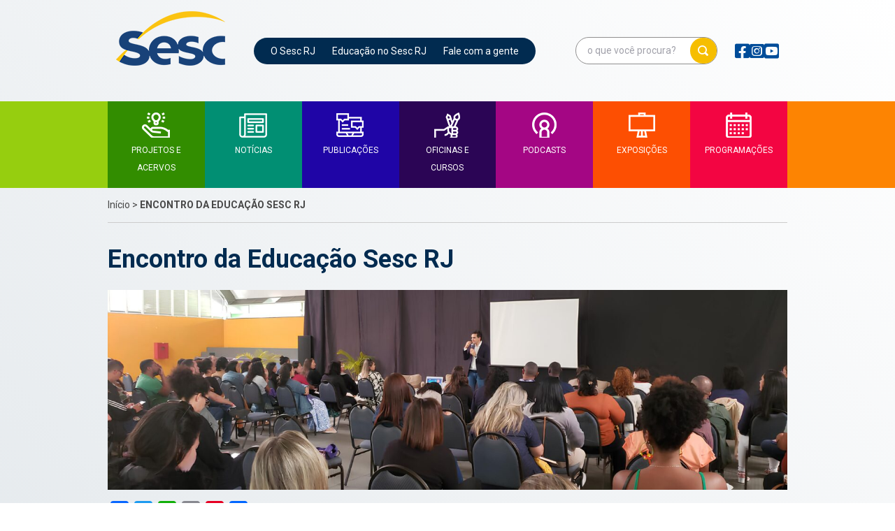

--- FILE ---
content_type: text/html; charset=UTF-8
request_url: https://portaldaeducacao.sescrio.org.br/encontro-da-educacao-sesc-rj/
body_size: 79215
content:
<!doctype html>
<html lang="pt-BR">
<head>
	<meta charset="UTF-8">
	 <meta name="viewport" content="width=device-width, initial-scale=1">
	<link rel="profile" href="https://gmpg.org/xfn/11">

	<meta name='robots' content='index, follow, max-image-preview:large, max-snippet:-1, max-video-preview:-1' />

	<!-- This site is optimized with the Yoast SEO plugin v20.13 - https://yoast.com/wordpress/plugins/seo/ -->
	<title>Encontro da Educação Sesc RJ - Portal da Educação Sesc RJ</title>
	<link rel="canonical" href="https://portaldaeducacao.sescrio.org.br/encontro-da-educacao-sesc-rj/" />
	<meta property="og:locale" content="pt_BR" />
	<meta property="og:type" content="article" />
	<meta property="og:title" content="Encontro da Educação Sesc RJ - Portal da Educação Sesc RJ" />
	<meta property="og:description" content="A unidade Sesc Nogueira sediou um grande encontro de formação com todos que fazem o Programa Educação acontecer. [&hellip;]" />
	<meta property="og:url" content="https://portaldaeducacao.sescrio.org.br/encontro-da-educacao-sesc-rj/" />
	<meta property="og:site_name" content="Portal da Educação Sesc RJ" />
	<meta property="article:published_time" content="2023-08-11T20:32:04+00:00" />
	<meta property="article:modified_time" content="2023-12-15T13:06:12+00:00" />
	<meta property="og:image" content="https://portaldaeducacao.sescrio.org.br/wp-content/uploads/2023/08/encontro-da-educacao-sesc-rj-53-scaled.jpeg" />
	<meta property="og:image:width" content="2560" />
	<meta property="og:image:height" content="1920" />
	<meta property="og:image:type" content="image/jpeg" />
	<meta name="author" content="Roberta Silva" />
	<meta name="twitter:card" content="summary_large_image" />
	<meta name="twitter:label1" content="Escrito por" />
	<meta name="twitter:data1" content="Roberta Silva" />
	<meta name="twitter:label2" content="Est. tempo de leitura" />
	<meta name="twitter:data2" content="1 minuto" />
	<script type="application/ld+json" class="yoast-schema-graph">{"@context":"https://schema.org","@graph":[{"@type":"Article","@id":"https://portaldaeducacao.sescrio.org.br/encontro-da-educacao-sesc-rj/#article","isPartOf":{"@id":"https://portaldaeducacao.sescrio.org.br/encontro-da-educacao-sesc-rj/"},"author":{"name":"Roberta Silva","@id":"https://portaldaeducacao.sescrio.org.br/#/schema/person/0d4273307feeff9471e404ece1ddc462"},"headline":"Encontro da Educação Sesc RJ","datePublished":"2023-08-11T20:32:04+00:00","dateModified":"2023-12-15T13:06:12+00:00","mainEntityOfPage":{"@id":"https://portaldaeducacao.sescrio.org.br/encontro-da-educacao-sesc-rj/"},"wordCount":159,"commentCount":0,"publisher":{"@id":"https://portaldaeducacao.sescrio.org.br/#organization"},"image":{"@id":"https://portaldaeducacao.sescrio.org.br/encontro-da-educacao-sesc-rj/#primaryimage"},"thumbnailUrl":"https://portaldaeducacao.sescrio.org.br/wp-content/uploads/2023/08/encontro-da-educacao-sesc-rj-53-scaled.jpeg","keywords":["Encontro da Educação","Gabriel Chalita","Sesc Nogueira"],"articleSection":["Educação"],"inLanguage":"pt-BR","potentialAction":[{"@type":"CommentAction","name":"Comment","target":["https://portaldaeducacao.sescrio.org.br/encontro-da-educacao-sesc-rj/#respond"]}]},{"@type":"WebPage","@id":"https://portaldaeducacao.sescrio.org.br/encontro-da-educacao-sesc-rj/","url":"https://portaldaeducacao.sescrio.org.br/encontro-da-educacao-sesc-rj/","name":"Encontro da Educação Sesc RJ - Portal da Educação Sesc RJ","isPartOf":{"@id":"https://portaldaeducacao.sescrio.org.br/#website"},"primaryImageOfPage":{"@id":"https://portaldaeducacao.sescrio.org.br/encontro-da-educacao-sesc-rj/#primaryimage"},"image":{"@id":"https://portaldaeducacao.sescrio.org.br/encontro-da-educacao-sesc-rj/#primaryimage"},"thumbnailUrl":"https://portaldaeducacao.sescrio.org.br/wp-content/uploads/2023/08/encontro-da-educacao-sesc-rj-53-scaled.jpeg","datePublished":"2023-08-11T20:32:04+00:00","dateModified":"2023-12-15T13:06:12+00:00","breadcrumb":{"@id":"https://portaldaeducacao.sescrio.org.br/encontro-da-educacao-sesc-rj/#breadcrumb"},"inLanguage":"pt-BR","potentialAction":[{"@type":"ReadAction","target":["https://portaldaeducacao.sescrio.org.br/encontro-da-educacao-sesc-rj/"]}]},{"@type":"ImageObject","inLanguage":"pt-BR","@id":"https://portaldaeducacao.sescrio.org.br/encontro-da-educacao-sesc-rj/#primaryimage","url":"https://portaldaeducacao.sescrio.org.br/wp-content/uploads/2023/08/encontro-da-educacao-sesc-rj-53-scaled.jpeg","contentUrl":"https://portaldaeducacao.sescrio.org.br/wp-content/uploads/2023/08/encontro-da-educacao-sesc-rj-53-scaled.jpeg","width":2560,"height":1920,"caption":"Encontro da Educação Sesc RJ 52"},{"@type":"BreadcrumbList","@id":"https://portaldaeducacao.sescrio.org.br/encontro-da-educacao-sesc-rj/#breadcrumb","itemListElement":[{"@type":"ListItem","position":1,"name":"Início","item":"https://portaldaeducacao.sescrio.org.br/"},{"@type":"ListItem","position":2,"name":"Encontro da Educação Sesc RJ"}]},{"@type":"WebSite","@id":"https://portaldaeducacao.sescrio.org.br/#website","url":"https://portaldaeducacao.sescrio.org.br/","name":"Portal da Educação Sesc RJ","description":"","publisher":{"@id":"https://portaldaeducacao.sescrio.org.br/#organization"},"potentialAction":[{"@type":"SearchAction","target":{"@type":"EntryPoint","urlTemplate":"https://portaldaeducacao.sescrio.org.br/?s={search_term_string}"},"query-input":"required name=search_term_string"}],"inLanguage":"pt-BR"},{"@type":"Organization","@id":"https://portaldaeducacao.sescrio.org.br/#organization","name":"Portal da Educação Sesc RJ","url":"https://portaldaeducacao.sescrio.org.br/","logo":{"@type":"ImageObject","inLanguage":"pt-BR","@id":"https://portaldaeducacao.sescrio.org.br/#/schema/logo/image/","url":"https://portaldaeducacao.sescrio.org.br/wp-content/uploads/2021/06/sesc.png","contentUrl":"https://portaldaeducacao.sescrio.org.br/wp-content/uploads/2021/06/sesc.png","width":156,"height":78,"caption":"Portal da Educação Sesc RJ"},"image":{"@id":"https://portaldaeducacao.sescrio.org.br/#/schema/logo/image/"}},{"@type":"Person","@id":"https://portaldaeducacao.sescrio.org.br/#/schema/person/0d4273307feeff9471e404ece1ddc462","name":"Roberta Silva","image":{"@type":"ImageObject","inLanguage":"pt-BR","@id":"https://portaldaeducacao.sescrio.org.br/#/schema/person/image/","url":"https://secure.gravatar.com/avatar/bdc139ae2d4a624839d115c19e8403aa?s=96&d=mm&r=g","contentUrl":"https://secure.gravatar.com/avatar/bdc139ae2d4a624839d115c19e8403aa?s=96&d=mm&r=g","caption":"Roberta Silva"},"url":"https://portaldaeducacao.sescrio.org.br/author/roberta/"}]}</script>
	<!-- / Yoast SEO plugin. -->


<link rel='dns-prefetch' href='//static.addtoany.com' />
<link rel="alternate" type="application/rss+xml" title="Feed para Portal da Educação Sesc RJ &raquo;" href="https://portaldaeducacao.sescrio.org.br/feed/" />
<link rel="alternate" type="application/rss+xml" title="Feed de comentários para Portal da Educação Sesc RJ &raquo;" href="https://portaldaeducacao.sescrio.org.br/comments/feed/" />
<link rel="alternate" type="application/rss+xml" title="Feed de comentários para Portal da Educação Sesc RJ &raquo; Encontro da Educação Sesc RJ" href="https://portaldaeducacao.sescrio.org.br/encontro-da-educacao-sesc-rj/feed/" />
<script>
window._wpemojiSettings = {"baseUrl":"https:\/\/s.w.org\/images\/core\/emoji\/14.0.0\/72x72\/","ext":".png","svgUrl":"https:\/\/s.w.org\/images\/core\/emoji\/14.0.0\/svg\/","svgExt":".svg","source":{"concatemoji":"https:\/\/portaldaeducacao.sescrio.org.br\/wp-includes\/js\/wp-emoji-release.min.js?ver=6.3"}};
/*! This file is auto-generated */
!function(i,n){var o,s,e;function c(e){try{var t={supportTests:e,timestamp:(new Date).valueOf()};sessionStorage.setItem(o,JSON.stringify(t))}catch(e){}}function p(e,t,n){e.clearRect(0,0,e.canvas.width,e.canvas.height),e.fillText(t,0,0);var t=new Uint32Array(e.getImageData(0,0,e.canvas.width,e.canvas.height).data),r=(e.clearRect(0,0,e.canvas.width,e.canvas.height),e.fillText(n,0,0),new Uint32Array(e.getImageData(0,0,e.canvas.width,e.canvas.height).data));return t.every(function(e,t){return e===r[t]})}function u(e,t,n){switch(t){case"flag":return n(e,"\ud83c\udff3\ufe0f\u200d\u26a7\ufe0f","\ud83c\udff3\ufe0f\u200b\u26a7\ufe0f")?!1:!n(e,"\ud83c\uddfa\ud83c\uddf3","\ud83c\uddfa\u200b\ud83c\uddf3")&&!n(e,"\ud83c\udff4\udb40\udc67\udb40\udc62\udb40\udc65\udb40\udc6e\udb40\udc67\udb40\udc7f","\ud83c\udff4\u200b\udb40\udc67\u200b\udb40\udc62\u200b\udb40\udc65\u200b\udb40\udc6e\u200b\udb40\udc67\u200b\udb40\udc7f");case"emoji":return!n(e,"\ud83e\udef1\ud83c\udffb\u200d\ud83e\udef2\ud83c\udfff","\ud83e\udef1\ud83c\udffb\u200b\ud83e\udef2\ud83c\udfff")}return!1}function f(e,t,n){var r="undefined"!=typeof WorkerGlobalScope&&self instanceof WorkerGlobalScope?new OffscreenCanvas(300,150):i.createElement("canvas"),a=r.getContext("2d",{willReadFrequently:!0}),o=(a.textBaseline="top",a.font="600 32px Arial",{});return e.forEach(function(e){o[e]=t(a,e,n)}),o}function t(e){var t=i.createElement("script");t.src=e,t.defer=!0,i.head.appendChild(t)}"undefined"!=typeof Promise&&(o="wpEmojiSettingsSupports",s=["flag","emoji"],n.supports={everything:!0,everythingExceptFlag:!0},e=new Promise(function(e){i.addEventListener("DOMContentLoaded",e,{once:!0})}),new Promise(function(t){var n=function(){try{var e=JSON.parse(sessionStorage.getItem(o));if("object"==typeof e&&"number"==typeof e.timestamp&&(new Date).valueOf()<e.timestamp+604800&&"object"==typeof e.supportTests)return e.supportTests}catch(e){}return null}();if(!n){if("undefined"!=typeof Worker&&"undefined"!=typeof OffscreenCanvas&&"undefined"!=typeof URL&&URL.createObjectURL&&"undefined"!=typeof Blob)try{var e="postMessage("+f.toString()+"("+[JSON.stringify(s),u.toString(),p.toString()].join(",")+"));",r=new Blob([e],{type:"text/javascript"}),a=new Worker(URL.createObjectURL(r),{name:"wpTestEmojiSupports"});return void(a.onmessage=function(e){c(n=e.data),a.terminate(),t(n)})}catch(e){}c(n=f(s,u,p))}t(n)}).then(function(e){for(var t in e)n.supports[t]=e[t],n.supports.everything=n.supports.everything&&n.supports[t],"flag"!==t&&(n.supports.everythingExceptFlag=n.supports.everythingExceptFlag&&n.supports[t]);n.supports.everythingExceptFlag=n.supports.everythingExceptFlag&&!n.supports.flag,n.DOMReady=!1,n.readyCallback=function(){n.DOMReady=!0}}).then(function(){return e}).then(function(){var e;n.supports.everything||(n.readyCallback(),(e=n.source||{}).concatemoji?t(e.concatemoji):e.wpemoji&&e.twemoji&&(t(e.twemoji),t(e.wpemoji)))}))}((window,document),window._wpemojiSettings);
</script>
<style>
img.wp-smiley,
img.emoji {
	display: inline !important;
	border: none !important;
	box-shadow: none !important;
	height: 1em !important;
	width: 1em !important;
	margin: 0 0.07em !important;
	vertical-align: -0.1em !important;
	background: none !important;
	padding: 0 !important;
}
</style>
	<link rel='stylesheet' id='wp-block-library-css' href='https://portaldaeducacao.sescrio.org.br/wp-includes/css/dist/block-library/style.min.css?ver=6.3' media='all' />
<style id='classic-theme-styles-inline-css'>
/*! This file is auto-generated */
.wp-block-button__link{color:#fff;background-color:#32373c;border-radius:9999px;box-shadow:none;text-decoration:none;padding:calc(.667em + 2px) calc(1.333em + 2px);font-size:1.125em}.wp-block-file__button{background:#32373c;color:#fff;text-decoration:none}
</style>
<style id='global-styles-inline-css'>
body{--wp--preset--color--black: #000000;--wp--preset--color--cyan-bluish-gray: #abb8c3;--wp--preset--color--white: #ffffff;--wp--preset--color--pale-pink: #f78da7;--wp--preset--color--vivid-red: #cf2e2e;--wp--preset--color--luminous-vivid-orange: #ff6900;--wp--preset--color--luminous-vivid-amber: #fcb900;--wp--preset--color--light-green-cyan: #7bdcb5;--wp--preset--color--vivid-green-cyan: #00d084;--wp--preset--color--pale-cyan-blue: #8ed1fc;--wp--preset--color--vivid-cyan-blue: #0693e3;--wp--preset--color--vivid-purple: #9b51e0;--wp--preset--gradient--vivid-cyan-blue-to-vivid-purple: linear-gradient(135deg,rgba(6,147,227,1) 0%,rgb(155,81,224) 100%);--wp--preset--gradient--light-green-cyan-to-vivid-green-cyan: linear-gradient(135deg,rgb(122,220,180) 0%,rgb(0,208,130) 100%);--wp--preset--gradient--luminous-vivid-amber-to-luminous-vivid-orange: linear-gradient(135deg,rgba(252,185,0,1) 0%,rgba(255,105,0,1) 100%);--wp--preset--gradient--luminous-vivid-orange-to-vivid-red: linear-gradient(135deg,rgba(255,105,0,1) 0%,rgb(207,46,46) 100%);--wp--preset--gradient--very-light-gray-to-cyan-bluish-gray: linear-gradient(135deg,rgb(238,238,238) 0%,rgb(169,184,195) 100%);--wp--preset--gradient--cool-to-warm-spectrum: linear-gradient(135deg,rgb(74,234,220) 0%,rgb(151,120,209) 20%,rgb(207,42,186) 40%,rgb(238,44,130) 60%,rgb(251,105,98) 80%,rgb(254,248,76) 100%);--wp--preset--gradient--blush-light-purple: linear-gradient(135deg,rgb(255,206,236) 0%,rgb(152,150,240) 100%);--wp--preset--gradient--blush-bordeaux: linear-gradient(135deg,rgb(254,205,165) 0%,rgb(254,45,45) 50%,rgb(107,0,62) 100%);--wp--preset--gradient--luminous-dusk: linear-gradient(135deg,rgb(255,203,112) 0%,rgb(199,81,192) 50%,rgb(65,88,208) 100%);--wp--preset--gradient--pale-ocean: linear-gradient(135deg,rgb(255,245,203) 0%,rgb(182,227,212) 50%,rgb(51,167,181) 100%);--wp--preset--gradient--electric-grass: linear-gradient(135deg,rgb(202,248,128) 0%,rgb(113,206,126) 100%);--wp--preset--gradient--midnight: linear-gradient(135deg,rgb(2,3,129) 0%,rgb(40,116,252) 100%);--wp--preset--font-size--small: 13px;--wp--preset--font-size--medium: 20px;--wp--preset--font-size--large: 36px;--wp--preset--font-size--x-large: 42px;--wp--preset--spacing--20: 0.44rem;--wp--preset--spacing--30: 0.67rem;--wp--preset--spacing--40: 1rem;--wp--preset--spacing--50: 1.5rem;--wp--preset--spacing--60: 2.25rem;--wp--preset--spacing--70: 3.38rem;--wp--preset--spacing--80: 5.06rem;--wp--preset--shadow--natural: 6px 6px 9px rgba(0, 0, 0, 0.2);--wp--preset--shadow--deep: 12px 12px 50px rgba(0, 0, 0, 0.4);--wp--preset--shadow--sharp: 6px 6px 0px rgba(0, 0, 0, 0.2);--wp--preset--shadow--outlined: 6px 6px 0px -3px rgba(255, 255, 255, 1), 6px 6px rgba(0, 0, 0, 1);--wp--preset--shadow--crisp: 6px 6px 0px rgba(0, 0, 0, 1);}:where(.is-layout-flex){gap: 0.5em;}:where(.is-layout-grid){gap: 0.5em;}body .is-layout-flow > .alignleft{float: left;margin-inline-start: 0;margin-inline-end: 2em;}body .is-layout-flow > .alignright{float: right;margin-inline-start: 2em;margin-inline-end: 0;}body .is-layout-flow > .aligncenter{margin-left: auto !important;margin-right: auto !important;}body .is-layout-constrained > .alignleft{float: left;margin-inline-start: 0;margin-inline-end: 2em;}body .is-layout-constrained > .alignright{float: right;margin-inline-start: 2em;margin-inline-end: 0;}body .is-layout-constrained > .aligncenter{margin-left: auto !important;margin-right: auto !important;}body .is-layout-constrained > :where(:not(.alignleft):not(.alignright):not(.alignfull)){max-width: var(--wp--style--global--content-size);margin-left: auto !important;margin-right: auto !important;}body .is-layout-constrained > .alignwide{max-width: var(--wp--style--global--wide-size);}body .is-layout-flex{display: flex;}body .is-layout-flex{flex-wrap: wrap;align-items: center;}body .is-layout-flex > *{margin: 0;}body .is-layout-grid{display: grid;}body .is-layout-grid > *{margin: 0;}:where(.wp-block-columns.is-layout-flex){gap: 2em;}:where(.wp-block-columns.is-layout-grid){gap: 2em;}:where(.wp-block-post-template.is-layout-flex){gap: 1.25em;}:where(.wp-block-post-template.is-layout-grid){gap: 1.25em;}.has-black-color{color: var(--wp--preset--color--black) !important;}.has-cyan-bluish-gray-color{color: var(--wp--preset--color--cyan-bluish-gray) !important;}.has-white-color{color: var(--wp--preset--color--white) !important;}.has-pale-pink-color{color: var(--wp--preset--color--pale-pink) !important;}.has-vivid-red-color{color: var(--wp--preset--color--vivid-red) !important;}.has-luminous-vivid-orange-color{color: var(--wp--preset--color--luminous-vivid-orange) !important;}.has-luminous-vivid-amber-color{color: var(--wp--preset--color--luminous-vivid-amber) !important;}.has-light-green-cyan-color{color: var(--wp--preset--color--light-green-cyan) !important;}.has-vivid-green-cyan-color{color: var(--wp--preset--color--vivid-green-cyan) !important;}.has-pale-cyan-blue-color{color: var(--wp--preset--color--pale-cyan-blue) !important;}.has-vivid-cyan-blue-color{color: var(--wp--preset--color--vivid-cyan-blue) !important;}.has-vivid-purple-color{color: var(--wp--preset--color--vivid-purple) !important;}.has-black-background-color{background-color: var(--wp--preset--color--black) !important;}.has-cyan-bluish-gray-background-color{background-color: var(--wp--preset--color--cyan-bluish-gray) !important;}.has-white-background-color{background-color: var(--wp--preset--color--white) !important;}.has-pale-pink-background-color{background-color: var(--wp--preset--color--pale-pink) !important;}.has-vivid-red-background-color{background-color: var(--wp--preset--color--vivid-red) !important;}.has-luminous-vivid-orange-background-color{background-color: var(--wp--preset--color--luminous-vivid-orange) !important;}.has-luminous-vivid-amber-background-color{background-color: var(--wp--preset--color--luminous-vivid-amber) !important;}.has-light-green-cyan-background-color{background-color: var(--wp--preset--color--light-green-cyan) !important;}.has-vivid-green-cyan-background-color{background-color: var(--wp--preset--color--vivid-green-cyan) !important;}.has-pale-cyan-blue-background-color{background-color: var(--wp--preset--color--pale-cyan-blue) !important;}.has-vivid-cyan-blue-background-color{background-color: var(--wp--preset--color--vivid-cyan-blue) !important;}.has-vivid-purple-background-color{background-color: var(--wp--preset--color--vivid-purple) !important;}.has-black-border-color{border-color: var(--wp--preset--color--black) !important;}.has-cyan-bluish-gray-border-color{border-color: var(--wp--preset--color--cyan-bluish-gray) !important;}.has-white-border-color{border-color: var(--wp--preset--color--white) !important;}.has-pale-pink-border-color{border-color: var(--wp--preset--color--pale-pink) !important;}.has-vivid-red-border-color{border-color: var(--wp--preset--color--vivid-red) !important;}.has-luminous-vivid-orange-border-color{border-color: var(--wp--preset--color--luminous-vivid-orange) !important;}.has-luminous-vivid-amber-border-color{border-color: var(--wp--preset--color--luminous-vivid-amber) !important;}.has-light-green-cyan-border-color{border-color: var(--wp--preset--color--light-green-cyan) !important;}.has-vivid-green-cyan-border-color{border-color: var(--wp--preset--color--vivid-green-cyan) !important;}.has-pale-cyan-blue-border-color{border-color: var(--wp--preset--color--pale-cyan-blue) !important;}.has-vivid-cyan-blue-border-color{border-color: var(--wp--preset--color--vivid-cyan-blue) !important;}.has-vivid-purple-border-color{border-color: var(--wp--preset--color--vivid-purple) !important;}.has-vivid-cyan-blue-to-vivid-purple-gradient-background{background: var(--wp--preset--gradient--vivid-cyan-blue-to-vivid-purple) !important;}.has-light-green-cyan-to-vivid-green-cyan-gradient-background{background: var(--wp--preset--gradient--light-green-cyan-to-vivid-green-cyan) !important;}.has-luminous-vivid-amber-to-luminous-vivid-orange-gradient-background{background: var(--wp--preset--gradient--luminous-vivid-amber-to-luminous-vivid-orange) !important;}.has-luminous-vivid-orange-to-vivid-red-gradient-background{background: var(--wp--preset--gradient--luminous-vivid-orange-to-vivid-red) !important;}.has-very-light-gray-to-cyan-bluish-gray-gradient-background{background: var(--wp--preset--gradient--very-light-gray-to-cyan-bluish-gray) !important;}.has-cool-to-warm-spectrum-gradient-background{background: var(--wp--preset--gradient--cool-to-warm-spectrum) !important;}.has-blush-light-purple-gradient-background{background: var(--wp--preset--gradient--blush-light-purple) !important;}.has-blush-bordeaux-gradient-background{background: var(--wp--preset--gradient--blush-bordeaux) !important;}.has-luminous-dusk-gradient-background{background: var(--wp--preset--gradient--luminous-dusk) !important;}.has-pale-ocean-gradient-background{background: var(--wp--preset--gradient--pale-ocean) !important;}.has-electric-grass-gradient-background{background: var(--wp--preset--gradient--electric-grass) !important;}.has-midnight-gradient-background{background: var(--wp--preset--gradient--midnight) !important;}.has-small-font-size{font-size: var(--wp--preset--font-size--small) !important;}.has-medium-font-size{font-size: var(--wp--preset--font-size--medium) !important;}.has-large-font-size{font-size: var(--wp--preset--font-size--large) !important;}.has-x-large-font-size{font-size: var(--wp--preset--font-size--x-large) !important;}
.wp-block-navigation a:where(:not(.wp-element-button)){color: inherit;}
:where(.wp-block-post-template.is-layout-flex){gap: 1.25em;}:where(.wp-block-post-template.is-layout-grid){gap: 1.25em;}
:where(.wp-block-columns.is-layout-flex){gap: 2em;}:where(.wp-block-columns.is-layout-grid){gap: 2em;}
.wp-block-pullquote{font-size: 1.5em;line-height: 1.6;}
</style>
<link rel='stylesheet' id='contact-form-7-css' href='https://portaldaeducacao.sescrio.org.br/wp-content/plugins/contact-form-7/includes/css/styles.css?ver=5.5.6' media='all' />
<link rel='stylesheet' id='addtoany-css' href='https://portaldaeducacao.sescrio.org.br/wp-content/plugins/add-to-any/addtoany.min.css?ver=1.16' media='all' />
<script id="addtoany-core-js-before">
window.a2a_config=window.a2a_config||{};a2a_config.callbacks=[];a2a_config.overlays=[];a2a_config.templates={};a2a_localize = {
	Share: "Compartilhar",
	Save: "Salvar",
	Subscribe: "Inscrever",
	Email: "Email",
	Bookmark: "Favoritos",
	ShowAll: "Mostrar tudo",
	ShowLess: "Mostrar menos",
	FindServices: "Procurar serviço(s)",
	FindAnyServiceToAddTo: "Encontrar rapidamente qualquer serviço para",
	PoweredBy: "Serviço fornecido por",
	ShareViaEmail: "Share via email",
	SubscribeViaEmail: "Subscribe via email",
	BookmarkInYourBrowser: "Adicionar aos favoritos",
	BookmarkInstructions: "Press Ctrl+D or \u2318+D to bookmark this page",
	AddToYourFavorites: "Adicionar a favoritos",
	SendFromWebOrProgram: "Send from any email address or email program",
	EmailProgram: "Email program",
	More: "More&#8230;",
	ThanksForSharing: "Thanks for sharing!",
	ThanksForFollowing: "Thanks for following!"
};
</script>
<script async src='https://static.addtoany.com/menu/page.js' id='addtoany-core-js'></script>
<script src='https://portaldaeducacao.sescrio.org.br/wp-includes/js/jquery/jquery.min.js?ver=3.7.0' id='jquery-core-js'></script>
<script src='https://portaldaeducacao.sescrio.org.br/wp-includes/js/jquery/jquery-migrate.min.js?ver=3.4.1' id='jquery-migrate-js'></script>
<script async src='https://portaldaeducacao.sescrio.org.br/wp-content/plugins/add-to-any/addtoany.min.js?ver=1.1' id='addtoany-jquery-js'></script>
<link rel="https://api.w.org/" href="https://portaldaeducacao.sescrio.org.br/wp-json/" /><link rel="alternate" type="application/json" href="https://portaldaeducacao.sescrio.org.br/wp-json/wp/v2/posts/9339" /><link rel="EditURI" type="application/rsd+xml" title="RSD" href="https://portaldaeducacao.sescrio.org.br/xmlrpc.php?rsd" />
<meta name="generator" content="WordPress 6.3" />
<link rel='shortlink' href='https://portaldaeducacao.sescrio.org.br/?p=9339' />
<link rel="alternate" type="application/json+oembed" href="https://portaldaeducacao.sescrio.org.br/wp-json/oembed/1.0/embed?url=https%3A%2F%2Fportaldaeducacao.sescrio.org.br%2Fencontro-da-educacao-sesc-rj%2F" />
<link rel="alternate" type="text/xml+oembed" href="https://portaldaeducacao.sescrio.org.br/wp-json/oembed/1.0/embed?url=https%3A%2F%2Fportaldaeducacao.sescrio.org.br%2Fencontro-da-educacao-sesc-rj%2F&#038;format=xml" />
<link rel="pingback" href="https://portaldaeducacao.sescrio.org.br/xmlrpc.php"><style>.recentcomments a{display:inline !important;padding:0 !important;margin:0 !important;}</style><link rel="icon" href="https://portaldaeducacao.sescrio.org.br/wp-content/uploads/2022/05/favicon-32x32-1.png" sizes="32x32" />
<link rel="icon" href="https://portaldaeducacao.sescrio.org.br/wp-content/uploads/2022/05/favicon-32x32-1.png" sizes="192x192" />
<link rel="apple-touch-icon" href="https://portaldaeducacao.sescrio.org.br/wp-content/uploads/2022/05/favicon-32x32-1.png" />
<meta name="msapplication-TileImage" content="https://portaldaeducacao.sescrio.org.br/wp-content/uploads/2022/05/favicon-32x32-1.png" />
	<link rel="preconnect" href="https://fonts.googleapis.com">
	<link rel="preconnect" href="https://fonts.gstatic.com" crossorigin>
	<link rel="preconnect" href="https://fonts.googleapis.com">
	<link rel="preconnect" href="https://fonts.gstatic.com" crossorigin>
	<link href="https://fonts.googleapis.com/css2?family=Roboto:ital,wght@0,400;0,700;1,400;1,900&display=swap" rel="stylesheet">
	<link rel="stylesheet" href="https://portaldaeducacao.sescrio.org.br/wp-content/themes/sesctheme/assets/css/magnific-popup.min.css">
	<link rel="stylesheet" href="https://portaldaeducacao.sescrio.org.br/wp-content/themes/sesctheme/dist/app.css?v=863571973">
	<link rel="stylesheet" href="https://cdnjs.cloudflare.com/ajax/libs/tiny-slider/2.9.3/tiny-slider.css">
	<link rel="stylesheet" href="https://unpkg.com/swiper/swiper-bundle.min.css" />
	<link rel="stylesheet" href="https://portaldaeducacao.sescrio.org.br/wp-content/themes/sesctheme/dist/app-ie.css">
	<link rel="stylesheet" href="https://cdnjs.cloudflare.com/ajax/libs/font-awesome/6.4.0/css/all.min.css">
	<!-- Global site tag (gtag.js) - Google Analytics -->
	<script async src="https://www.googletagmanager.com/gtag/js?id=G-GN1RMRHN0V"></script>
	<script>
	  window.dataLayer = window.dataLayer || [];
	  function gtag(){dataLayer.push(arguments);}
	  gtag('js', new Date());
	  gtag('config', 'G-GN1RMRHN0V');
	</script>
</head>

<body class="post-template-default single single-post postid-9339 single-format-standard wp-custom-logo">
<div id="page" class="site font-sans">

		<header class="header header-page">
		<div class="container-min">
  <nav class="main-navigation main-navigation-mobile bg-primary md:hidden">
    <div class="menu-topo-container"><ul id="menu-topo" class="menu flex text-center"><li id="menu-item-574" class="menu-item menu-item-type-custom menu-item-object-custom menu-item-574"><a href="https://www.sescrio.org.br/">O Sesc RJ</a></li>
<li id="menu-item-573" class="menu-item menu-item-type-post_type menu-item-object-page menu-item-573"><a href="https://portaldaeducacao.sescrio.org.br/educacao-no-sesc-rj/">Educação no Sesc RJ</a></li>
<li id="menu-item-575" class="menu-item menu-item-type-custom menu-item-object-custom menu-item-575"><a href="https://www.sescrio.org.br/fale-com-a-gente/">Fale com a gente</a></li>
</ul></div>  </nav><!-- #site-navigation -->
</div>
		<div class="container-min flex justify-between items-center">
			<a href="https://portaldaeducacao.sescrio.org.br/" class="custom-logo-link" rel="home"><img width="156" height="78" src="https://portaldaeducacao.sescrio.org.br/wp-content/uploads/2021/06/sesc.png" class="custom-logo" alt="Portal da Educação Sesc RJ" decoding="async" /></a>
			<nav id="site-navigation" class="main-navigation bg-primary hidden lg:block">
				<div class="menu-topo-container"><ul id="menu-topo-1" class="menu flex"><li class="menu-item menu-item-type-custom menu-item-object-custom menu-item-574"><a href="https://www.sescrio.org.br/">O Sesc RJ</a></li>
<li class="menu-item menu-item-type-post_type menu-item-object-page menu-item-573"><a href="https://portaldaeducacao.sescrio.org.br/educacao-no-sesc-rj/">Educação no Sesc RJ</a></li>
<li class="menu-item menu-item-type-custom menu-item-object-custom menu-item-575"><a href="https://www.sescrio.org.br/fale-com-a-gente/">Fale com a gente</a></li>
</ul></div>			</nav><!-- #site-navigation -->

			<form class="relative" id="searchform" method="get" action="https://portaldaeducacao.sescrio.org.br/">
    <input type="text" class="search-field" name="s" placeholder="o que você procura?" value="" required>
    <input class="search-icon" type="submit" value="">
</form>
			<!-- 			<div class="header-social hidden md:flex">
								<a href="http://www.facebook.com/pages/Sesc-Rio/175881962421988" class="header-social--items facebook" target="_blank"></a>
								<a href="http://instagram.com/sescrio" class="header-social--items instagram" target="_blank"></a>
								<a href="http://www.youtube.com/portalsescrio" class="header-social--items youtube" target="_blank"></a>
							</div>
			 -->

							<div class="header-social hidden md:flex">
										<a href="http://www.facebook.com/pages/Sesc-Rio/175881962421988" class="header-social-item" target="_blank" rel="noopener noreferrer">
						<i class="fa-brands fa-square-facebook"></i>
					</a>
										<a href="http://instagram.com/sescrio" class="header-social-item" target="_blank" rel="noopener noreferrer">
						<i class="fa-brands fa-square-instagram"></i>
					</a>
										<a href="http://www.youtube.com/portalsescrio" class="header-social-item" target="_blank" rel="noopener noreferrer">
						<i class="fa-brands fa-square-youtube"></i>
					</a>
									</div>
			
			<div class="lg:hidden">
				<button class="btn-nav-toogle text-primary" data-nav="#nav-top">
					<i class="fas fa-bars"></i>
				</button>
			</div>

		</div><!-- .site-branding -->
	</header><!-- #masthead -->

    <div class="header-bg is-nav-dropdown hidden lg:block" id="nav-top">
		<div class="container-min">
			<div class="hero-nav">
				<ul class="grid lg:grid-cols-4 xl:grid-cols-7"><li class="hero-nav__item hero-nav__projects"><a href="https://portaldaeducacao.sescrio.org.br/projetos/" ><div class="thumbs"></div><span>Projetos e Acervos</span></a></li><li class="hero-nav__item hero-nav__blog"><a href="https://portaldaeducacao.sescrio.org.br/noticias/" ><div class="thumbs"></div><span>Notícias</span></a></li><li class="hero-nav__item hero-nav__publications"><a href="https://portaldaeducacao.sescrio.org.br/publicacoes/" ><div class="thumbs"></div><span>Publicações</span></a></li><li class="hero-nav__item hero-nav__tutorials"><a href="https://portaldaeducacao.sescrio.org.br/oficinas/" ><div class="thumbs"></div><span>Oficinas e Cursos</span></a></li><li class="hero-nav__item hero-nav__podcast"><a href="https://portaldaeducacao.sescrio.org.br/podcasts/" ><div class="thumbs"></div><span>Podcasts</span></a></li><li class="hero-nav__item hero-nav__expositions"><a href="https://portaldaeducacao.sescrio.org.br/exposicoes/" ><div class="thumbs"></div><span>Exposições</span></a></li><li class="hero-nav__item hero-nav__exhibitions"><a href="http://portaldaeducacao.sescrio.org.br/agenda/" target="_blank"><div class="thumbs"></div><span>Programações</span></a></li></ul>			</div>
		</div>
	</div>

	<main id="primary" class="site-main">
		<div class="container-min text-grey">
			<p id="breadcrumbs"><span><span><a href="https://portaldaeducacao.sescrio.org.br/">Início</a></span> &gt; <span class="breadcrumb_last" aria-current="page">Encontro da Educação Sesc RJ</span></span></p>		</div>
		<div class="container-min section text-grey">
			
<article id="post-9339" class="post-9339 post type-post status-publish format-standard has-post-thumbnail hentry category-educacao tag-encontro-da-educacao tag-gabriel-chalita tag-sesc-nogueira tipo_de_midia-imagens o_que-congressos-seminarios-e-encontros para_quem-todos-os-publicos">
	<header class="entry-header">
		<h1 class="entry-title text-4xl font-bold text-primary">Encontro da Educação Sesc RJ</h1>
		<div class="mb-4">
		<img width="1446" height="425" src="https://portaldaeducacao.sescrio.org.br/wp-content/uploads/2023/08/encontro-da-educacao-sesc-rj-53-1446x425.jpeg" class="attachment-horizontal-full-wide size-horizontal-full-wide wp-post-image" alt="Encontro da Educação Sesc RJ 52" decoding="async" fetchpriority="high" srcset="https://portaldaeducacao.sescrio.org.br/wp-content/uploads/2023/08/encontro-da-educacao-sesc-rj-53-1446x425.jpeg 1446w, https://portaldaeducacao.sescrio.org.br/wp-content/uploads/2023/08/encontro-da-educacao-sesc-rj-53-1000x294.jpeg 1000w" sizes="(max-width: 1446px) 100vw, 1446px" />		</div>

		<div id="share-content">
	<div class="addtoany_shortcode"><div class="a2a_kit a2a_kit_size_26 addtoany_list" data-a2a-url="https://portaldaeducacao.sescrio.org.br/encontro-da-educacao-sesc-rj/" data-a2a-title="Encontro da Educação Sesc RJ"><a class="a2a_button_facebook" href="https://www.addtoany.com/add_to/facebook?linkurl=https%3A%2F%2Fportaldaeducacao.sescrio.org.br%2Fencontro-da-educacao-sesc-rj%2F&amp;linkname=Encontro%20da%20Educa%C3%A7%C3%A3o%20Sesc%20RJ" title="Facebook" rel="nofollow noopener" target="_blank"></a><a class="a2a_button_twitter" href="https://www.addtoany.com/add_to/twitter?linkurl=https%3A%2F%2Fportaldaeducacao.sescrio.org.br%2Fencontro-da-educacao-sesc-rj%2F&amp;linkname=Encontro%20da%20Educa%C3%A7%C3%A3o%20Sesc%20RJ" title="Twitter" rel="nofollow noopener" target="_blank"></a><a class="a2a_button_whatsapp" href="https://www.addtoany.com/add_to/whatsapp?linkurl=https%3A%2F%2Fportaldaeducacao.sescrio.org.br%2Fencontro-da-educacao-sesc-rj%2F&amp;linkname=Encontro%20da%20Educa%C3%A7%C3%A3o%20Sesc%20RJ" title="WhatsApp" rel="nofollow noopener" target="_blank"></a><a class="a2a_button_email" href="https://www.addtoany.com/add_to/email?linkurl=https%3A%2F%2Fportaldaeducacao.sescrio.org.br%2Fencontro-da-educacao-sesc-rj%2F&amp;linkname=Encontro%20da%20Educa%C3%A7%C3%A3o%20Sesc%20RJ" title="Email" rel="nofollow noopener" target="_blank"></a><a class="a2a_button_pinterest" href="https://www.addtoany.com/add_to/pinterest?linkurl=https%3A%2F%2Fportaldaeducacao.sescrio.org.br%2Fencontro-da-educacao-sesc-rj%2F&amp;linkname=Encontro%20da%20Educa%C3%A7%C3%A3o%20Sesc%20RJ" title="Pinterest" rel="nofollow noopener" target="_blank"></a><a class="a2a_dd addtoany_share_save addtoany_share" href="https://www.addtoany.com/share"></a></div></div>	<!-- <div class="share-bt fb-like" data-send="false" data-layout="button_count" data-width="100" data-show-faces="false" data-font="segoe ui"></div>
	<div class="share-bt g-plus" data-action="share" ></div>
	<a href="https://twitter.com/share" class="share-bt twitter-share-button" data-via="">Tweet</a> -->
</div>

					<div class="entry-meta">
				<span class="posted-on">Posted on <a href="https://portaldaeducacao.sescrio.org.br/encontro-da-educacao-sesc-rj/" rel="bookmark"><time class="entry-date published" datetime="2023-08-11T17:32:04-03:00">11 de agosto de 2023</time><time class="updated" datetime="2023-12-15T10:06:12-03:00">15 de dezembro de 2023</time></a></span><span class="byline"> by <span class="author vcard"><a class="url fn n" href="https://portaldaeducacao.sescrio.org.br/author/roberta/">Roberta Silva</a></span></span>			</div><!-- .entry-meta -->
			</header><!-- .entry-header -->

	
	<div class="entry-content">
		<h3></h3>
<p class="xmsonormal">A unidade Sesc Nogueira sediou um grande encontro de formação com todos que fazem o Programa Educação acontecer. Ao longo de três dias, palestras, oficinas de autocuidado, bem-estar, desenvolvimento pessoal e momentos de integração marcaram os diálogos que fomentam olhares e entendimentos para o Plano de Trabalho 2024. As palestras abordaram temas atuais, pautados nas premissas de atuação da gerência, tais como: Educação Humanista e Transformadora com o professor José Morán, Os Desafios da Educação na Era da Inteligência Artificial Obirin Odara e os integrantes do  Stúdio Krya, Educação que Inspira com o professor e assessor de Educação do Sesc RJ Profº Gabriel Chalita e Caminhos Possíveis para uma Educação Anticapacitista com a professora Priscila Pires. Reunimos cerca de 100 participantes, em um evento que gerou muito aprendizado, inspirações, encontros e integração.</p>
<p>&nbsp;</p>
<div id='gallery-1' class='gallery galleryid-9339 gallery-columns-3 gallery-size-medium'><figure class='gallery-item'>
			<div class='gallery-icon landscape'>
				<a href='https://portaldaeducacao.sescrio.org.br/encontro-da-educacao-sesc-rj/encontro-da-educacao-sesc-rj-5/'><img width="300" height="243" src="https://portaldaeducacao.sescrio.org.br/wp-content/uploads/2023/08/encontro-da-educacao-sesc-rj-5-300x243.jpg" class="attachment-medium size-medium" alt="Encontro da Educação Sesc RJ 4" decoding="async" srcset="https://portaldaeducacao.sescrio.org.br/wp-content/uploads/2023/08/encontro-da-educacao-sesc-rj-5-300x243.jpg 300w, https://portaldaeducacao.sescrio.org.br/wp-content/uploads/2023/08/encontro-da-educacao-sesc-rj-5-1024x830.jpg 1024w, https://portaldaeducacao.sescrio.org.br/wp-content/uploads/2023/08/encontro-da-educacao-sesc-rj-5-768x623.jpg 768w, https://portaldaeducacao.sescrio.org.br/wp-content/uploads/2023/08/encontro-da-educacao-sesc-rj-5.jpg 1480w" sizes="(max-width: 300px) 100vw, 300px" /></a>
			</div></figure><figure class='gallery-item'>
			<div class='gallery-icon landscape'>
				<a href='https://portaldaeducacao.sescrio.org.br/encontro-da-educacao-sesc-rj/encontro-da-educacao-sesc-rj-6/'><img width="300" height="243" src="https://portaldaeducacao.sescrio.org.br/wp-content/uploads/2023/08/encontro-da-educacao-sesc-rj-6-300x243.jpg" class="attachment-medium size-medium" alt="Encontro da Educação Sesc RJ 5" decoding="async" srcset="https://portaldaeducacao.sescrio.org.br/wp-content/uploads/2023/08/encontro-da-educacao-sesc-rj-6-300x243.jpg 300w, https://portaldaeducacao.sescrio.org.br/wp-content/uploads/2023/08/encontro-da-educacao-sesc-rj-6-1024x830.jpg 1024w, https://portaldaeducacao.sescrio.org.br/wp-content/uploads/2023/08/encontro-da-educacao-sesc-rj-6-768x623.jpg 768w, https://portaldaeducacao.sescrio.org.br/wp-content/uploads/2023/08/encontro-da-educacao-sesc-rj-6.jpg 1480w" sizes="(max-width: 300px) 100vw, 300px" /></a>
			</div></figure><figure class='gallery-item'>
			<div class='gallery-icon landscape'>
				<a href='https://portaldaeducacao.sescrio.org.br/encontro-da-educacao-sesc-rj/encontro-da-educacao-sesc-rj-8/'><img width="300" height="243" src="https://portaldaeducacao.sescrio.org.br/wp-content/uploads/2023/08/encontro-da-educacao-sesc-rj-8-300x243.jpg" class="attachment-medium size-medium" alt="Encontro da Educação Sesc RJ 7" decoding="async" loading="lazy" srcset="https://portaldaeducacao.sescrio.org.br/wp-content/uploads/2023/08/encontro-da-educacao-sesc-rj-8-300x243.jpg 300w, https://portaldaeducacao.sescrio.org.br/wp-content/uploads/2023/08/encontro-da-educacao-sesc-rj-8-1024x830.jpg 1024w, https://portaldaeducacao.sescrio.org.br/wp-content/uploads/2023/08/encontro-da-educacao-sesc-rj-8-768x623.jpg 768w, https://portaldaeducacao.sescrio.org.br/wp-content/uploads/2023/08/encontro-da-educacao-sesc-rj-8.jpg 1480w" sizes="(max-width: 300px) 100vw, 300px" /></a>
			</div></figure><figure class='gallery-item'>
			<div class='gallery-icon landscape'>
				<a href='https://portaldaeducacao.sescrio.org.br/encontro-da-educacao-sesc-rj/encontro-da-educacao-sesc-rj-9/'><img width="300" height="243" src="https://portaldaeducacao.sescrio.org.br/wp-content/uploads/2023/08/encontro-da-educacao-sesc-rj-9-300x243.jpg" class="attachment-medium size-medium" alt="Encontro da Educação Sesc RJ 8" decoding="async" loading="lazy" srcset="https://portaldaeducacao.sescrio.org.br/wp-content/uploads/2023/08/encontro-da-educacao-sesc-rj-9-300x243.jpg 300w, https://portaldaeducacao.sescrio.org.br/wp-content/uploads/2023/08/encontro-da-educacao-sesc-rj-9-1024x830.jpg 1024w, https://portaldaeducacao.sescrio.org.br/wp-content/uploads/2023/08/encontro-da-educacao-sesc-rj-9-768x623.jpg 768w, https://portaldaeducacao.sescrio.org.br/wp-content/uploads/2023/08/encontro-da-educacao-sesc-rj-9.jpg 1480w" sizes="(max-width: 300px) 100vw, 300px" /></a>
			</div></figure><figure class='gallery-item'>
			<div class='gallery-icon landscape'>
				<a href='https://portaldaeducacao.sescrio.org.br/encontro-da-educacao-sesc-rj/encontro-da-educacao-sesc-rj-10/'><img width="300" height="243" src="https://portaldaeducacao.sescrio.org.br/wp-content/uploads/2023/08/encontro-da-educacao-sesc-rj-10-300x243.jpg" class="attachment-medium size-medium" alt="Encontro da Educação Sesc RJ 9" decoding="async" loading="lazy" srcset="https://portaldaeducacao.sescrio.org.br/wp-content/uploads/2023/08/encontro-da-educacao-sesc-rj-10-300x243.jpg 300w, https://portaldaeducacao.sescrio.org.br/wp-content/uploads/2023/08/encontro-da-educacao-sesc-rj-10-1024x830.jpg 1024w, https://portaldaeducacao.sescrio.org.br/wp-content/uploads/2023/08/encontro-da-educacao-sesc-rj-10-768x623.jpg 768w, https://portaldaeducacao.sescrio.org.br/wp-content/uploads/2023/08/encontro-da-educacao-sesc-rj-10.jpg 1480w" sizes="(max-width: 300px) 100vw, 300px" /></a>
			</div></figure><figure class='gallery-item'>
			<div class='gallery-icon landscape'>
				<a href='https://portaldaeducacao.sescrio.org.br/encontro-da-educacao-sesc-rj/encontro-da-educacao-sesc-rj-27/'><img width="300" height="135" src="https://portaldaeducacao.sescrio.org.br/wp-content/uploads/2023/08/encontro-da-educacao-sesc-rj-27-300x135.jpg" class="attachment-medium size-medium" alt="Encontro da Educação Sesc RJ 26" decoding="async" loading="lazy" srcset="https://portaldaeducacao.sescrio.org.br/wp-content/uploads/2023/08/encontro-da-educacao-sesc-rj-27-300x135.jpg 300w, https://portaldaeducacao.sescrio.org.br/wp-content/uploads/2023/08/encontro-da-educacao-sesc-rj-27-1024x461.jpg 1024w, https://portaldaeducacao.sescrio.org.br/wp-content/uploads/2023/08/encontro-da-educacao-sesc-rj-27-768x346.jpg 768w, https://portaldaeducacao.sescrio.org.br/wp-content/uploads/2023/08/encontro-da-educacao-sesc-rj-27-1536x691.jpg 1536w, https://portaldaeducacao.sescrio.org.br/wp-content/uploads/2023/08/encontro-da-educacao-sesc-rj-27.jpg 1600w" sizes="(max-width: 300px) 100vw, 300px" /></a>
			</div></figure><figure class='gallery-item'>
			<div class='gallery-icon landscape'>
				<a href='https://portaldaeducacao.sescrio.org.br/encontro-da-educacao-sesc-rj/encontro-da-educacao-sesc-rj-17/'><img width="300" height="135" src="https://portaldaeducacao.sescrio.org.br/wp-content/uploads/2023/08/encontro-da-educacao-sesc-rj-17-300x135.jpg" class="attachment-medium size-medium" alt="Encontro da Educação Sesc RJ 16" decoding="async" loading="lazy" srcset="https://portaldaeducacao.sescrio.org.br/wp-content/uploads/2023/08/encontro-da-educacao-sesc-rj-17-300x135.jpg 300w, https://portaldaeducacao.sescrio.org.br/wp-content/uploads/2023/08/encontro-da-educacao-sesc-rj-17-1024x461.jpg 1024w, https://portaldaeducacao.sescrio.org.br/wp-content/uploads/2023/08/encontro-da-educacao-sesc-rj-17-768x346.jpg 768w, https://portaldaeducacao.sescrio.org.br/wp-content/uploads/2023/08/encontro-da-educacao-sesc-rj-17-1536x691.jpg 1536w, https://portaldaeducacao.sescrio.org.br/wp-content/uploads/2023/08/encontro-da-educacao-sesc-rj-17.jpg 1600w" sizes="(max-width: 300px) 100vw, 300px" /></a>
			</div></figure><figure class='gallery-item'>
			<div class='gallery-icon landscape'>
				<a href='https://portaldaeducacao.sescrio.org.br/encontro-da-educacao-sesc-rj/encontro-da-educacao-sesc-rj-19/'><img width="300" height="135" src="https://portaldaeducacao.sescrio.org.br/wp-content/uploads/2023/08/encontro-da-educacao-sesc-rj-19-300x135.jpg" class="attachment-medium size-medium" alt="Encontro da Educação Sesc RJ 18" decoding="async" loading="lazy" srcset="https://portaldaeducacao.sescrio.org.br/wp-content/uploads/2023/08/encontro-da-educacao-sesc-rj-19-300x135.jpg 300w, https://portaldaeducacao.sescrio.org.br/wp-content/uploads/2023/08/encontro-da-educacao-sesc-rj-19-1024x461.jpg 1024w, https://portaldaeducacao.sescrio.org.br/wp-content/uploads/2023/08/encontro-da-educacao-sesc-rj-19-768x346.jpg 768w, https://portaldaeducacao.sescrio.org.br/wp-content/uploads/2023/08/encontro-da-educacao-sesc-rj-19-1536x691.jpg 1536w, https://portaldaeducacao.sescrio.org.br/wp-content/uploads/2023/08/encontro-da-educacao-sesc-rj-19.jpg 1600w" sizes="(max-width: 300px) 100vw, 300px" /></a>
			</div></figure><figure class='gallery-item'>
			<div class='gallery-icon landscape'>
				<a href='https://portaldaeducacao.sescrio.org.br/encontro-da-educacao-sesc-rj/encontro-da-educacao-sesc-rj-35/'><img width="300" height="160" src="https://portaldaeducacao.sescrio.org.br/wp-content/uploads/2023/08/encontro-da-educacao-sesc-rj-35-300x160.jpg" class="attachment-medium size-medium" alt="Encontro da Educação Sesc RJ 34" decoding="async" loading="lazy" srcset="https://portaldaeducacao.sescrio.org.br/wp-content/uploads/2023/08/encontro-da-educacao-sesc-rj-35-300x160.jpg 300w, https://portaldaeducacao.sescrio.org.br/wp-content/uploads/2023/08/encontro-da-educacao-sesc-rj-35-1024x545.jpg 1024w, https://portaldaeducacao.sescrio.org.br/wp-content/uploads/2023/08/encontro-da-educacao-sesc-rj-35-768x409.jpg 768w, https://portaldaeducacao.sescrio.org.br/wp-content/uploads/2023/08/encontro-da-educacao-sesc-rj-35.jpg 1312w" sizes="(max-width: 300px) 100vw, 300px" /></a>
			</div></figure><figure class='gallery-item'>
			<div class='gallery-icon landscape'>
				<a href='https://portaldaeducacao.sescrio.org.br/encontro-da-educacao-sesc-rj/encontro-da-educacao-sesc-rj-36/'><img width="300" height="169" src="https://portaldaeducacao.sescrio.org.br/wp-content/uploads/2023/08/encontro-da-educacao-sesc-rj-36-300x169.jpg" class="attachment-medium size-medium" alt="Encontro da Educação Sesc RJ 35" decoding="async" loading="lazy" srcset="https://portaldaeducacao.sescrio.org.br/wp-content/uploads/2023/08/encontro-da-educacao-sesc-rj-36-300x169.jpg 300w, https://portaldaeducacao.sescrio.org.br/wp-content/uploads/2023/08/encontro-da-educacao-sesc-rj-36-1024x576.jpg 1024w, https://portaldaeducacao.sescrio.org.br/wp-content/uploads/2023/08/encontro-da-educacao-sesc-rj-36-768x432.jpg 768w, https://portaldaeducacao.sescrio.org.br/wp-content/uploads/2023/08/encontro-da-educacao-sesc-rj-36-1536x864.jpg 1536w, https://portaldaeducacao.sescrio.org.br/wp-content/uploads/2023/08/encontro-da-educacao-sesc-rj-36.jpg 1600w" sizes="(max-width: 300px) 100vw, 300px" /></a>
			</div></figure><figure class='gallery-item'>
			<div class='gallery-icon landscape'>
				<a href='https://portaldaeducacao.sescrio.org.br/encontro-da-educacao-sesc-rj/encontro-da-educacao-sesc-rj-37/'><img width="300" height="135" src="https://portaldaeducacao.sescrio.org.br/wp-content/uploads/2023/08/encontro-da-educacao-sesc-rj-37-300x135.jpg" class="attachment-medium size-medium" alt="Encontro da Educação Sesc RJ 36" decoding="async" loading="lazy" srcset="https://portaldaeducacao.sescrio.org.br/wp-content/uploads/2023/08/encontro-da-educacao-sesc-rj-37-300x135.jpg 300w, https://portaldaeducacao.sescrio.org.br/wp-content/uploads/2023/08/encontro-da-educacao-sesc-rj-37-1024x461.jpg 1024w, https://portaldaeducacao.sescrio.org.br/wp-content/uploads/2023/08/encontro-da-educacao-sesc-rj-37-768x346.jpg 768w, https://portaldaeducacao.sescrio.org.br/wp-content/uploads/2023/08/encontro-da-educacao-sesc-rj-37-1536x691.jpg 1536w, https://portaldaeducacao.sescrio.org.br/wp-content/uploads/2023/08/encontro-da-educacao-sesc-rj-37.jpg 1600w" sizes="(max-width: 300px) 100vw, 300px" /></a>
			</div></figure><figure class='gallery-item'>
			<div class='gallery-icon landscape'>
				<a href='https://portaldaeducacao.sescrio.org.br/encontro-da-educacao-sesc-rj/encontro-da-educacao-sesc-rj-38/'><img width="300" height="135" src="https://portaldaeducacao.sescrio.org.br/wp-content/uploads/2023/08/encontro-da-educacao-sesc-rj-38-300x135.jpg" class="attachment-medium size-medium" alt="Encontro da Educação Sesc RJ 37" decoding="async" loading="lazy" srcset="https://portaldaeducacao.sescrio.org.br/wp-content/uploads/2023/08/encontro-da-educacao-sesc-rj-38-300x135.jpg 300w, https://portaldaeducacao.sescrio.org.br/wp-content/uploads/2023/08/encontro-da-educacao-sesc-rj-38-1024x461.jpg 1024w, https://portaldaeducacao.sescrio.org.br/wp-content/uploads/2023/08/encontro-da-educacao-sesc-rj-38-768x346.jpg 768w, https://portaldaeducacao.sescrio.org.br/wp-content/uploads/2023/08/encontro-da-educacao-sesc-rj-38-1536x691.jpg 1536w, https://portaldaeducacao.sescrio.org.br/wp-content/uploads/2023/08/encontro-da-educacao-sesc-rj-38.jpg 1600w" sizes="(max-width: 300px) 100vw, 300px" /></a>
			</div></figure><figure class='gallery-item'>
			<div class='gallery-icon landscape'>
				<a href='https://portaldaeducacao.sescrio.org.br/encontro-da-educacao-sesc-rj/encontro-da-educacao-sesc-rj-39/'><img width="300" height="146" src="https://portaldaeducacao.sescrio.org.br/wp-content/uploads/2023/08/encontro-da-educacao-sesc-rj-39-300x146.jpg" class="attachment-medium size-medium" alt="Encontro da Educação Sesc RJ 38" decoding="async" loading="lazy" srcset="https://portaldaeducacao.sescrio.org.br/wp-content/uploads/2023/08/encontro-da-educacao-sesc-rj-39-300x146.jpg 300w, https://portaldaeducacao.sescrio.org.br/wp-content/uploads/2023/08/encontro-da-educacao-sesc-rj-39-1024x497.jpg 1024w, https://portaldaeducacao.sescrio.org.br/wp-content/uploads/2023/08/encontro-da-educacao-sesc-rj-39-768x373.jpg 768w, https://portaldaeducacao.sescrio.org.br/wp-content/uploads/2023/08/encontro-da-educacao-sesc-rj-39-1536x746.jpg 1536w, https://portaldaeducacao.sescrio.org.br/wp-content/uploads/2023/08/encontro-da-educacao-sesc-rj-39.jpg 1600w" sizes="(max-width: 300px) 100vw, 300px" /></a>
			</div></figure><figure class='gallery-item'>
			<div class='gallery-icon landscape'>
				<a href='https://portaldaeducacao.sescrio.org.br/encontro-da-educacao-sesc-rj/encontro-da-educacao-sesc-rj-40/'><img width="300" height="146" src="https://portaldaeducacao.sescrio.org.br/wp-content/uploads/2023/08/encontro-da-educacao-sesc-rj-40-300x146.jpg" class="attachment-medium size-medium" alt="Encontro da Educação Sesc RJ 39" decoding="async" loading="lazy" srcset="https://portaldaeducacao.sescrio.org.br/wp-content/uploads/2023/08/encontro-da-educacao-sesc-rj-40-300x146.jpg 300w, https://portaldaeducacao.sescrio.org.br/wp-content/uploads/2023/08/encontro-da-educacao-sesc-rj-40-1024x497.jpg 1024w, https://portaldaeducacao.sescrio.org.br/wp-content/uploads/2023/08/encontro-da-educacao-sesc-rj-40-768x373.jpg 768w, https://portaldaeducacao.sescrio.org.br/wp-content/uploads/2023/08/encontro-da-educacao-sesc-rj-40-1536x746.jpg 1536w, https://portaldaeducacao.sescrio.org.br/wp-content/uploads/2023/08/encontro-da-educacao-sesc-rj-40.jpg 1600w" sizes="(max-width: 300px) 100vw, 300px" /></a>
			</div></figure><figure class='gallery-item'>
			<div class='gallery-icon landscape'>
				<a href='https://portaldaeducacao.sescrio.org.br/encontro-da-educacao-sesc-rj/encontro-da-educacao-sesc-rj-41/'><img width="300" height="146" src="https://portaldaeducacao.sescrio.org.br/wp-content/uploads/2023/08/encontro-da-educacao-sesc-rj-41-300x146.jpg" class="attachment-medium size-medium" alt="Encontro da Educação Sesc RJ 40" decoding="async" loading="lazy" srcset="https://portaldaeducacao.sescrio.org.br/wp-content/uploads/2023/08/encontro-da-educacao-sesc-rj-41-300x146.jpg 300w, https://portaldaeducacao.sescrio.org.br/wp-content/uploads/2023/08/encontro-da-educacao-sesc-rj-41-1024x497.jpg 1024w, https://portaldaeducacao.sescrio.org.br/wp-content/uploads/2023/08/encontro-da-educacao-sesc-rj-41-768x373.jpg 768w, https://portaldaeducacao.sescrio.org.br/wp-content/uploads/2023/08/encontro-da-educacao-sesc-rj-41-1536x746.jpg 1536w, https://portaldaeducacao.sescrio.org.br/wp-content/uploads/2023/08/encontro-da-educacao-sesc-rj-41.jpg 1600w" sizes="(max-width: 300px) 100vw, 300px" /></a>
			</div></figure><figure class='gallery-item'>
			<div class='gallery-icon landscape'>
				<a href='https://portaldaeducacao.sescrio.org.br/encontro-da-educacao-sesc-rj/encontro-da-educacao-sesc-rj-42/'><img width="300" height="146" src="https://portaldaeducacao.sescrio.org.br/wp-content/uploads/2023/08/encontro-da-educacao-sesc-rj-42-300x146.jpg" class="attachment-medium size-medium" alt="Encontro da Educação Sesc RJ 41" decoding="async" loading="lazy" srcset="https://portaldaeducacao.sescrio.org.br/wp-content/uploads/2023/08/encontro-da-educacao-sesc-rj-42-300x146.jpg 300w, https://portaldaeducacao.sescrio.org.br/wp-content/uploads/2023/08/encontro-da-educacao-sesc-rj-42-1024x497.jpg 1024w, https://portaldaeducacao.sescrio.org.br/wp-content/uploads/2023/08/encontro-da-educacao-sesc-rj-42-768x373.jpg 768w, https://portaldaeducacao.sescrio.org.br/wp-content/uploads/2023/08/encontro-da-educacao-sesc-rj-42-1536x746.jpg 1536w, https://portaldaeducacao.sescrio.org.br/wp-content/uploads/2023/08/encontro-da-educacao-sesc-rj-42.jpg 1600w" sizes="(max-width: 300px) 100vw, 300px" /></a>
			</div></figure><figure class='gallery-item'>
			<div class='gallery-icon landscape'>
				<a href='https://portaldaeducacao.sescrio.org.br/encontro-da-educacao-sesc-rj/encontro-da-educacao-sesc-rj-43/'><img width="300" height="146" src="https://portaldaeducacao.sescrio.org.br/wp-content/uploads/2023/08/encontro-da-educacao-sesc-rj-43-300x146.jpg" class="attachment-medium size-medium" alt="Encontro da Educação Sesc RJ 42" decoding="async" loading="lazy" srcset="https://portaldaeducacao.sescrio.org.br/wp-content/uploads/2023/08/encontro-da-educacao-sesc-rj-43-300x146.jpg 300w, https://portaldaeducacao.sescrio.org.br/wp-content/uploads/2023/08/encontro-da-educacao-sesc-rj-43-1024x497.jpg 1024w, https://portaldaeducacao.sescrio.org.br/wp-content/uploads/2023/08/encontro-da-educacao-sesc-rj-43-768x373.jpg 768w, https://portaldaeducacao.sescrio.org.br/wp-content/uploads/2023/08/encontro-da-educacao-sesc-rj-43-1536x746.jpg 1536w, https://portaldaeducacao.sescrio.org.br/wp-content/uploads/2023/08/encontro-da-educacao-sesc-rj-43.jpg 1600w" sizes="(max-width: 300px) 100vw, 300px" /></a>
			</div></figure><figure class='gallery-item'>
			<div class='gallery-icon landscape'>
				<a href='https://portaldaeducacao.sescrio.org.br/encontro-da-educacao-sesc-rj/encontro-da-educacao-sesc-rj-44/'><img width="300" height="146" src="https://portaldaeducacao.sescrio.org.br/wp-content/uploads/2023/08/encontro-da-educacao-sesc-rj-44-300x146.jpg" class="attachment-medium size-medium" alt="Encontro da Educação Sesc RJ 43" decoding="async" loading="lazy" srcset="https://portaldaeducacao.sescrio.org.br/wp-content/uploads/2023/08/encontro-da-educacao-sesc-rj-44-300x146.jpg 300w, https://portaldaeducacao.sescrio.org.br/wp-content/uploads/2023/08/encontro-da-educacao-sesc-rj-44-1024x497.jpg 1024w, https://portaldaeducacao.sescrio.org.br/wp-content/uploads/2023/08/encontro-da-educacao-sesc-rj-44-768x373.jpg 768w, https://portaldaeducacao.sescrio.org.br/wp-content/uploads/2023/08/encontro-da-educacao-sesc-rj-44-1536x746.jpg 1536w, https://portaldaeducacao.sescrio.org.br/wp-content/uploads/2023/08/encontro-da-educacao-sesc-rj-44.jpg 1600w" sizes="(max-width: 300px) 100vw, 300px" /></a>
			</div></figure><figure class='gallery-item'>
			<div class='gallery-icon landscape'>
				<a href='https://portaldaeducacao.sescrio.org.br/encontro-da-educacao-sesc-rj/encontro-da-educacao-sesc-rj-45/'><img width="300" height="135" src="https://portaldaeducacao.sescrio.org.br/wp-content/uploads/2023/08/encontro-da-educacao-sesc-rj-45-300x135.jpg" class="attachment-medium size-medium" alt="Encontro da Educação Sesc RJ 44" decoding="async" loading="lazy" srcset="https://portaldaeducacao.sescrio.org.br/wp-content/uploads/2023/08/encontro-da-educacao-sesc-rj-45-300x135.jpg 300w, https://portaldaeducacao.sescrio.org.br/wp-content/uploads/2023/08/encontro-da-educacao-sesc-rj-45-1024x461.jpg 1024w, https://portaldaeducacao.sescrio.org.br/wp-content/uploads/2023/08/encontro-da-educacao-sesc-rj-45-768x346.jpg 768w, https://portaldaeducacao.sescrio.org.br/wp-content/uploads/2023/08/encontro-da-educacao-sesc-rj-45.jpg 1280w" sizes="(max-width: 300px) 100vw, 300px" /></a>
			</div></figure><figure class='gallery-item'>
			<div class='gallery-icon landscape'>
				<a href='https://portaldaeducacao.sescrio.org.br/encontro-da-educacao-sesc-rj/encontro-da-educacao-sesc-rj-46/'><img width="300" height="146" src="https://portaldaeducacao.sescrio.org.br/wp-content/uploads/2023/08/encontro-da-educacao-sesc-rj-46-300x146.jpg" class="attachment-medium size-medium" alt="Encontro da Educação Sesc RJ 45" decoding="async" loading="lazy" srcset="https://portaldaeducacao.sescrio.org.br/wp-content/uploads/2023/08/encontro-da-educacao-sesc-rj-46-300x146.jpg 300w, https://portaldaeducacao.sescrio.org.br/wp-content/uploads/2023/08/encontro-da-educacao-sesc-rj-46-1024x497.jpg 1024w, https://portaldaeducacao.sescrio.org.br/wp-content/uploads/2023/08/encontro-da-educacao-sesc-rj-46-768x373.jpg 768w, https://portaldaeducacao.sescrio.org.br/wp-content/uploads/2023/08/encontro-da-educacao-sesc-rj-46-1536x746.jpg 1536w, https://portaldaeducacao.sescrio.org.br/wp-content/uploads/2023/08/encontro-da-educacao-sesc-rj-46.jpg 1600w" sizes="(max-width: 300px) 100vw, 300px" /></a>
			</div></figure><figure class='gallery-item'>
			<div class='gallery-icon landscape'>
				<a href='https://portaldaeducacao.sescrio.org.br/encontro-da-educacao-sesc-rj/encontro-da-educacao-sesc-rj-47/'><img width="300" height="146" src="https://portaldaeducacao.sescrio.org.br/wp-content/uploads/2023/08/encontro-da-educacao-sesc-rj-47-300x146.jpg" class="attachment-medium size-medium" alt="Encontro da Educação Sesc RJ 46" decoding="async" loading="lazy" srcset="https://portaldaeducacao.sescrio.org.br/wp-content/uploads/2023/08/encontro-da-educacao-sesc-rj-47-300x146.jpg 300w, https://portaldaeducacao.sescrio.org.br/wp-content/uploads/2023/08/encontro-da-educacao-sesc-rj-47-1024x497.jpg 1024w, https://portaldaeducacao.sescrio.org.br/wp-content/uploads/2023/08/encontro-da-educacao-sesc-rj-47-768x373.jpg 768w, https://portaldaeducacao.sescrio.org.br/wp-content/uploads/2023/08/encontro-da-educacao-sesc-rj-47-1536x746.jpg 1536w, https://portaldaeducacao.sescrio.org.br/wp-content/uploads/2023/08/encontro-da-educacao-sesc-rj-47.jpg 1600w" sizes="(max-width: 300px) 100vw, 300px" /></a>
			</div></figure><figure class='gallery-item'>
			<div class='gallery-icon landscape'>
				<a href='https://portaldaeducacao.sescrio.org.br/encontro-da-educacao-sesc-rj/encontro-da-educacao-sesc-rj-48/'><img width="300" height="135" src="https://portaldaeducacao.sescrio.org.br/wp-content/uploads/2023/08/encontro-da-educacao-sesc-rj-48-300x135.jpg" class="attachment-medium size-medium" alt="Encontro da Educação Sesc RJ 47" decoding="async" loading="lazy" srcset="https://portaldaeducacao.sescrio.org.br/wp-content/uploads/2023/08/encontro-da-educacao-sesc-rj-48-300x135.jpg 300w, https://portaldaeducacao.sescrio.org.br/wp-content/uploads/2023/08/encontro-da-educacao-sesc-rj-48-1024x461.jpg 1024w, https://portaldaeducacao.sescrio.org.br/wp-content/uploads/2023/08/encontro-da-educacao-sesc-rj-48-768x346.jpg 768w, https://portaldaeducacao.sescrio.org.br/wp-content/uploads/2023/08/encontro-da-educacao-sesc-rj-48-1536x692.jpg 1536w, https://portaldaeducacao.sescrio.org.br/wp-content/uploads/2023/08/encontro-da-educacao-sesc-rj-48.jpg 1599w" sizes="(max-width: 300px) 100vw, 300px" /></a>
			</div></figure><figure class='gallery-item'>
			<div class='gallery-icon landscape'>
				<a href='https://portaldaeducacao.sescrio.org.br/encontro-da-educacao-sesc-rj/encontro-da-educacao-sesc-rj-49/'><img width="300" height="146" src="https://portaldaeducacao.sescrio.org.br/wp-content/uploads/2023/08/encontro-da-educacao-sesc-rj-49-300x146.jpg" class="attachment-medium size-medium" alt="Encontro da Educação Sesc RJ 48" decoding="async" loading="lazy" srcset="https://portaldaeducacao.sescrio.org.br/wp-content/uploads/2023/08/encontro-da-educacao-sesc-rj-49-300x146.jpg 300w, https://portaldaeducacao.sescrio.org.br/wp-content/uploads/2023/08/encontro-da-educacao-sesc-rj-49-1024x497.jpg 1024w, https://portaldaeducacao.sescrio.org.br/wp-content/uploads/2023/08/encontro-da-educacao-sesc-rj-49-768x373.jpg 768w, https://portaldaeducacao.sescrio.org.br/wp-content/uploads/2023/08/encontro-da-educacao-sesc-rj-49-1536x746.jpg 1536w, https://portaldaeducacao.sescrio.org.br/wp-content/uploads/2023/08/encontro-da-educacao-sesc-rj-49.jpg 1600w" sizes="(max-width: 300px) 100vw, 300px" /></a>
			</div></figure><figure class='gallery-item'>
			<div class='gallery-icon landscape'>
				<a href='https://portaldaeducacao.sescrio.org.br/encontro-da-educacao-sesc-rj/encontro-da-educacao-sesc-rj-50/'><img width="300" height="135" src="https://portaldaeducacao.sescrio.org.br/wp-content/uploads/2023/08/encontro-da-educacao-sesc-rj-50-300x135.jpeg" class="attachment-medium size-medium" alt="Encontro da Educação Sesc RJ 49" decoding="async" loading="lazy" srcset="https://portaldaeducacao.sescrio.org.br/wp-content/uploads/2023/08/encontro-da-educacao-sesc-rj-50-300x135.jpeg 300w, https://portaldaeducacao.sescrio.org.br/wp-content/uploads/2023/08/encontro-da-educacao-sesc-rj-50-1024x461.jpeg 1024w, https://portaldaeducacao.sescrio.org.br/wp-content/uploads/2023/08/encontro-da-educacao-sesc-rj-50-768x346.jpeg 768w, https://portaldaeducacao.sescrio.org.br/wp-content/uploads/2023/08/encontro-da-educacao-sesc-rj-50-1536x691.jpeg 1536w, https://portaldaeducacao.sescrio.org.br/wp-content/uploads/2023/08/encontro-da-educacao-sesc-rj-50.jpeg 1600w" sizes="(max-width: 300px) 100vw, 300px" /></a>
			</div></figure><figure class='gallery-item'>
			<div class='gallery-icon landscape'>
				<a href='https://portaldaeducacao.sescrio.org.br/encontro-da-educacao-sesc-rj/encontro-da-educacao-sesc-rj-51/'><img width="300" height="146" src="https://portaldaeducacao.sescrio.org.br/wp-content/uploads/2023/08/encontro-da-educacao-sesc-rj-51-300x146.jpeg" class="attachment-medium size-medium" alt="Encontro da Educação Sesc RJ 50" decoding="async" loading="lazy" srcset="https://portaldaeducacao.sescrio.org.br/wp-content/uploads/2023/08/encontro-da-educacao-sesc-rj-51-300x146.jpeg 300w, https://portaldaeducacao.sescrio.org.br/wp-content/uploads/2023/08/encontro-da-educacao-sesc-rj-51-1024x497.jpeg 1024w, https://portaldaeducacao.sescrio.org.br/wp-content/uploads/2023/08/encontro-da-educacao-sesc-rj-51-768x373.jpeg 768w, https://portaldaeducacao.sescrio.org.br/wp-content/uploads/2023/08/encontro-da-educacao-sesc-rj-51-1536x746.jpeg 1536w, https://portaldaeducacao.sescrio.org.br/wp-content/uploads/2023/08/encontro-da-educacao-sesc-rj-51.jpeg 1600w" sizes="(max-width: 300px) 100vw, 300px" /></a>
			</div></figure><figure class='gallery-item'>
			<div class='gallery-icon landscape'>
				<a href='https://portaldaeducacao.sescrio.org.br/encontro-da-educacao-sesc-rj/encontro-da-educacao-sesc-rj-52/'><img width="300" height="146" src="https://portaldaeducacao.sescrio.org.br/wp-content/uploads/2023/08/encontro-da-educacao-sesc-rj-52-300x146.jpeg" class="attachment-medium size-medium" alt="Encontro da Educação Sesc RJ 51" decoding="async" loading="lazy" srcset="https://portaldaeducacao.sescrio.org.br/wp-content/uploads/2023/08/encontro-da-educacao-sesc-rj-52-300x146.jpeg 300w, https://portaldaeducacao.sescrio.org.br/wp-content/uploads/2023/08/encontro-da-educacao-sesc-rj-52-1024x497.jpeg 1024w, https://portaldaeducacao.sescrio.org.br/wp-content/uploads/2023/08/encontro-da-educacao-sesc-rj-52-768x373.jpeg 768w, https://portaldaeducacao.sescrio.org.br/wp-content/uploads/2023/08/encontro-da-educacao-sesc-rj-52-1536x746.jpeg 1536w, https://portaldaeducacao.sescrio.org.br/wp-content/uploads/2023/08/encontro-da-educacao-sesc-rj-52.jpeg 1600w" sizes="(max-width: 300px) 100vw, 300px" /></a>
			</div></figure><figure class='gallery-item'>
			<div class='gallery-icon portrait'>
				<a href='https://portaldaeducacao.sescrio.org.br/encontro-da-educacao-sesc-rj/encontro-da-educacao-sesc-rj-32/'><img width="202" height="300" src="https://portaldaeducacao.sescrio.org.br/wp-content/uploads/2023/08/encontro-da-educacao-sesc-rj-32-202x300.jpg" class="attachment-medium size-medium" alt="Encontro da Educação Sesc RJ 31" decoding="async" loading="lazy" srcset="https://portaldaeducacao.sescrio.org.br/wp-content/uploads/2023/08/encontro-da-educacao-sesc-rj-32-202x300.jpg 202w, https://portaldaeducacao.sescrio.org.br/wp-content/uploads/2023/08/encontro-da-educacao-sesc-rj-32-689x1024.jpg 689w, https://portaldaeducacao.sescrio.org.br/wp-content/uploads/2023/08/encontro-da-educacao-sesc-rj-32-768x1142.jpg 768w, https://portaldaeducacao.sescrio.org.br/wp-content/uploads/2023/08/encontro-da-educacao-sesc-rj-32.jpg 807w" sizes="(max-width: 202px) 100vw, 202px" /></a>
			</div></figure><figure class='gallery-item'>
			<div class='gallery-icon portrait'>
				<a href='https://portaldaeducacao.sescrio.org.br/encontro-da-educacao-sesc-rj/encontro-da-educacao-sesc-rj-30/'><img width="225" height="300" src="https://portaldaeducacao.sescrio.org.br/wp-content/uploads/2023/08/encontro-da-educacao-sesc-rj-30-225x300.jpg" class="attachment-medium size-medium" alt="Encontro da Educação Sesc RJ 29" decoding="async" loading="lazy" srcset="https://portaldaeducacao.sescrio.org.br/wp-content/uploads/2023/08/encontro-da-educacao-sesc-rj-30-225x300.jpg 225w, https://portaldaeducacao.sescrio.org.br/wp-content/uploads/2023/08/encontro-da-educacao-sesc-rj-30-768x1024.jpg 768w, https://portaldaeducacao.sescrio.org.br/wp-content/uploads/2023/08/encontro-da-educacao-sesc-rj-30.jpg 900w" sizes="(max-width: 225px) 100vw, 225px" /></a>
			</div></figure><figure class='gallery-item'>
			<div class='gallery-icon portrait'>
				<a href='https://portaldaeducacao.sescrio.org.br/encontro-da-educacao-sesc-rj/encontro-da-educacao-sesc-rj-31/'><img width="188" height="300" src="https://portaldaeducacao.sescrio.org.br/wp-content/uploads/2023/08/encontro-da-educacao-sesc-rj-31-188x300.jpg" class="attachment-medium size-medium" alt="Encontro da Educação Sesc RJ 30" decoding="async" loading="lazy" srcset="https://portaldaeducacao.sescrio.org.br/wp-content/uploads/2023/08/encontro-da-educacao-sesc-rj-31-188x300.jpg 188w, https://portaldaeducacao.sescrio.org.br/wp-content/uploads/2023/08/encontro-da-educacao-sesc-rj-31-642x1024.jpg 642w, https://portaldaeducacao.sescrio.org.br/wp-content/uploads/2023/08/encontro-da-educacao-sesc-rj-31-768x1225.jpg 768w, https://portaldaeducacao.sescrio.org.br/wp-content/uploads/2023/08/encontro-da-educacao-sesc-rj-31.jpg 900w" sizes="(max-width: 188px) 100vw, 188px" /></a>
			</div></figure><figure class='gallery-item'>
			<div class='gallery-icon landscape'>
				<a href='https://portaldaeducacao.sescrio.org.br/encontro-da-educacao-sesc-rj/encontro-da-educacao-sesc-rj-4/'><img width="300" height="238" src="https://portaldaeducacao.sescrio.org.br/wp-content/uploads/2023/08/encontro-da-educacao-sesc-rj-4-300x238.jpg" class="attachment-medium size-medium" alt="Encontro da Educação Sesc RJ 3" decoding="async" loading="lazy" srcset="https://portaldaeducacao.sescrio.org.br/wp-content/uploads/2023/08/encontro-da-educacao-sesc-rj-4-300x238.jpg 300w, https://portaldaeducacao.sescrio.org.br/wp-content/uploads/2023/08/encontro-da-educacao-sesc-rj-4-768x610.jpg 768w, https://portaldaeducacao.sescrio.org.br/wp-content/uploads/2023/08/encontro-da-educacao-sesc-rj-4.jpg 937w" sizes="(max-width: 300px) 100vw, 300px" /></a>
			</div></figure>
		</div>

	</div><!-- .entry-content -->

	<footer class="entry-footer">
			</footer><!-- .entry-footer -->
</article><!-- #post-9339 -->
		</div>

	</main><!-- #main -->



	<footer id="colophon" class="footer bg-primary">
		<div class="container-min grid grid-cols-1 md:grid-cols-3 gap-4 md:gap-14 items-end footer-top relative">
			<div>
				<img src="https://portaldaeducacao.sescrio.org.br/wp-content/themes/sesctheme/assets/img/sesc-footer.png" alt="">
			</div>
			<div>
													<span class="footer-contact font-bold">
										<a href="mailto:contato@sescrio.org.br" >contato@sescrio.org.br</a>
									</span>
							</div>
			<div class="relative text-right">
				<a href="#top" class="arrow-footer"></a>
			</div>
		</div>
		<div class="container-min grid grid-cols-1 md:grid-cols-3 gap-4 md:gap-14">
			<div>
				<div class="text-sm"><p>O Programa Educação tem o desafio de promover atividades e relações em rede, valores e projetos que se constituem a partir do diálogo e da escuta permanente. Pensar em educação no Sesc RJ, significa atuar com as diferentes idades, fundamentada em referências e palavras-chave como parcerias, inclusões, diversidades,  interações, mudanças, ações.</p>
<p>&nbsp;</p>
<p>Estamos ligados aos diferentes territórios ao redor das nossas Unidades e, para além, nas redes virtuais, reunindo saberes, memórias, tecnologias e conhecimentos para compreensão e prática cidadã de que todos somos influenciados e influenciamos a vida em sociedade.</p>
</div><br>
					<p class="text-light">SIGA NOSSAS REDES SOCAIS</p>
											<ul class="redes-sociais-lista">
														<li class="rede-social-item">
								<a href="http://www.facebook.com/pages/Sesc-Rio/175881962421988" target="_blank" rel="noopener noreferrer" class="rede-social-link">
									<i class="fa-brands fa-square-facebook"></i>
								</a>
							</li>
														<li class="rede-social-item">
								<a href="http://instagram.com/sescrio" target="_blank" rel="noopener noreferrer" class="rede-social-link">
									<i class="fa-brands fa-square-instagram"></i>
								</a>
							</li>
														<li class="rede-social-item">
								<a href="http://www.youtube.com/portalsescrio" target="_blank" rel="noopener noreferrer" class="rede-social-link">
									<i class="fa-brands fa-square-youtube"></i>
								</a>
							</li>
													</ul>
									</div>
			<div>
				<p class="font-bold">NAVEGUE POR AQUI</p>
				<br>
				<div class="footer-nav">
					<div class="menu-rodape-container"><ul id="menu-rodape" class="menu"><li id="menu-item-586" class="menu-item menu-item-type-post_type menu-item-object-page menu-item-home menu-item-586"><a href="https://portaldaeducacao.sescrio.org.br/">Home</a></li>
<li id="menu-item-587" class="menu-item menu-item-type-post_type menu-item-object-page menu-item-587"><a href="https://portaldaeducacao.sescrio.org.br/educacao-no-sesc-rj/">Educação no Sesc RJ</a></li>
<li id="menu-item-588" class="menu-item menu-item-type-post_type menu-item-object-page menu-item-588"><a href="https://portaldaeducacao.sescrio.org.br/projetos-e-acervos/">Projetos e Acervos</a></li>
<li id="menu-item-589" class="menu-item menu-item-type-post_type menu-item-object-page current_page_parent menu-item-589"><a href="https://portaldaeducacao.sescrio.org.br/noticias/">Notícias</a></li>
<li id="menu-item-590" class="menu-item menu-item-type-custom menu-item-object-custom menu-item-590"><a target="_blank" rel="noopener" href="https://www.sescrio.org.br/programacao/">Programações</a></li>
<li id="menu-item-591" class="menu-item menu-item-type-post_type_archive menu-item-object-podcasts menu-item-591"><a href="https://portaldaeducacao.sescrio.org.br/podcasts/">Podcasts</a></li>
<li id="menu-item-592" class="menu-item menu-item-type-post_type_archive menu-item-object-publicacoes menu-item-592"><a href="https://portaldaeducacao.sescrio.org.br/publicacoes/">Publicações</a></li>
<li id="menu-item-613" class="menu-item menu-item-type-post_type_archive menu-item-object-oficinas menu-item-613"><a href="https://portaldaeducacao.sescrio.org.br/oficinas/">Oficinas e Tutoriais</a></li>
</ul></div>				</div>
			</div>
			<div class="relative overflow-hidden">
			<div id="fb-root"></div>
				<script async defer crossorigin="anonymous" src="https://connect.facebook.net/pt_BR/sdk.js#xfbml=1&version=v11.0&appId=324566675475277&autoLogAppEvents=1" nonce="TZAIXaMV"></script>

				<p class="font-bold">CURTA NOSSA PÁGINA</p>
				<br>

				<div class="fb-page"
				data-href="https://www.facebook.com/SescRJ"
				data-width="380"
				data-hide-cover="false"
				data-show-facepile="false">
				</div>
			</div>
		</div>
	</footer><!-- #colophon -->
	<div class="copy bg-primary_dark">
		<div class="container text-center">
			<p class="text-light text-sm">© Copyright Portal da Educação Sesc RJ 2026 - Todos os direitos reservados | Serviço Social do Comércio – Rio de Janeiro</p>
		</div>
	</div>
</div><!-- #page -->

<link rel='stylesheet' id='remove-style-meta-css' href='https://portaldaeducacao.sescrio.org.br/wp-content/plugins/wp-author-date-and-meta-remover/css/entrymetastyle.css?ver=1.0' media='all' />
<script src='https://portaldaeducacao.sescrio.org.br/wp-includes/js/dist/vendor/wp-polyfill-inert.min.js?ver=3.1.2' id='wp-polyfill-inert-js'></script>
<script src='https://portaldaeducacao.sescrio.org.br/wp-includes/js/dist/vendor/regenerator-runtime.min.js?ver=0.13.11' id='regenerator-runtime-js'></script>
<script src='https://portaldaeducacao.sescrio.org.br/wp-includes/js/dist/vendor/wp-polyfill.min.js?ver=3.15.0' id='wp-polyfill-js'></script>
<script id='contact-form-7-js-extra'>
var wpcf7 = {"api":{"root":"https:\/\/portaldaeducacao.sescrio.org.br\/wp-json\/","namespace":"contact-form-7\/v1"}};
</script>
<script src='https://portaldaeducacao.sescrio.org.br/wp-content/plugins/contact-form-7/includes/js/index.js?ver=5.5.6' id='contact-form-7-js'></script>
<script src="https://code.jquery.com/jquery-1.12.4.min.js"></script>
<!-- <script src="https://unpkg.com/swiper/swiper-bundle.min.js"></script> -->
<script src="https://cdnjs.cloudflare.com/ajax/libs/tiny-slider/2.9.2/min/tiny-slider.js"></script>
<script src="https://cdnjs.cloudflare.com/ajax/libs/gsap/1.19.0/TweenMax.min.js" charset="utf-8"></script>
<script src="https://cdnjs.cloudflare.com/ajax/libs/ScrollMagic/2.0.7/ScrollMagic.min.js"></script>
<script src="https://cdnjs.cloudflare.com/ajax/libs/ScrollMagic/2.0.7/plugins/animation.gsap.min.js"></script>
<script src="https://cdnjs.cloudflare.com/ajax/libs/ScrollMagic/2.0.7/plugins/debug.addIndicators.min.js"></script>
<script src="https://portaldaeducacao.sescrio.org.br/wp-content/themes/sesctheme/js/magnific-popup.min.js"></script>

<script src="https://unpkg.com/swiper/swiper-bundle.min.js"></script>

<script>
	var directory = 'https://portaldaeducacao.sescrio.org.br/wp-content/themes/sesctheme';
	var isIE = /*@cc_on!@*/false || !!document.documentMode;
	const is_mobile = (window.innerWidth < 992) ? true : false;

	var body_class_home = document.getElementsByClassName('home');

		if(body_class_home.length > 0){
			var slider = tns({
				container: '.home-slider',
				items: 1,
				autoplay: true,
				autoplayText: ["", ""],
				pagination: false,
				swipeAngle: false,
				responsive: {
					640: {
						edgePadding: 0,
						gutter: 20,
						items: 2
					},
					700: {
						gutter: 30
					},
					900: {
						items: 2,
						gutter: 16
					}
				}
			})
		}

		//--------------------------------------------------------------------------
		if(isIE){

			// Swiper v3.x for IE11
			var swiper = new Swiper('.swiper-container', {
	        slidesPerView: 1,
	        nextButton: '.swiper-button-next',
	        prevButton: '.swiper-button-prev',
	        spaceBetween: 0,
	        centeredSlides: true,
	    });

		}else{

			// Swiper Current
			const swiper = new Swiper('.swiper-container', {
				// Optional parameters
				direction: 'horizontal',
				effect: "fade",
				loop: true,
				// autoHeight: true,
				/* If we need pagination
				pagination: {
					el: '.swiper-pagination',
				},*/

				// Navigation arrows
				navigation: {
					nextEl: '.swiper-button-next',
					prevEl: '.swiper-button-prev',
				},

				// And if we need scrollbar
				scrollbar: {
					el: '.swiper-scrollbar',
				},
			})

		}
		//--------------------------------------------------------------------------

		var controller = new ScrollMagic.Controller();

		$(".fadeIn").each(function(){
			var tween = TweenMax.staggerFrom($(this), 0.3, {y: "10px", opacity:0, ease: Power2.easeOut})
			
			var scene = new ScrollMagic.Scene({
				triggerElement: this,
				triggerHook: 0.9 // Começa quando o elemento está a 90% da viewport
			})
			.setTween(tween)
			.addTo(controller)
		})

		var occupation = TweenMax.staggerFrom('.occupation-item', 0.8, {x: "32px", opacity:0, ease: Power3.easeOut, delay:0.2}, 0.07)
		var occupation = new ScrollMagic.Scene({
			triggerElement: '.occupation',
			triggerHook: 0.3
		})

		.setTween(occupation)
		.addTo(controller)

	$(document).ready(function() {
		$(document).on('click', '.btn-nav-toogle', function(event) {
			event.preventDefault();
			const nav = $($(this).data('nav'));
			nav.stop().slideToggle();
		});

		if(is_mobile){

			$('.hero-nav__home').find('ul').removeClass('grid grid-cols-7');
			$('.hero-nav__home').find('ul').addClass('swiper-wrapper');
			$('.hero-nav__home').find('ul li').addClass('swiper-slide');

			var swiper_nav = new Swiper(".hero-nav__home", {
				slidesPerView: 'auto',
		      	spaceBetween: 0,
		      	freeMode: true,
		      	pagination: {
	          		el: ".hero-nav__home-pagination",
	        	},
	    	});

		}

		// $('.gallery .gallery-item a').magnificPopup({
  			// type: 'image'
		// });

		$('.gallery').each(function() {
			$(this).magnificPopup({
				delegate: 'a',
				type: 'image',
				gallery: {
					enabled:true
				}
			});
		});

	});

	// if(is_mobile){
    // var swiper_nav = new Swiper(".hero-nav__home", {
    //   slidesPerView: 2,
    //   spaceBetween: 2,
    //   freeMode: true,
    //   // pagination: {
    //   //     el: ".swiper-pagination",
    //   //   },
    // });



  // }
</script>
<style>
.redes-sociais-lista {
    display: flex;
    justify-content: flex-start;
    gap: 20px;
    list-style: none;
    padding: 0;
    margin: 0;
}

.rede-social-link {
    color: #fff;
    font-size: 2rem;
    transition: all 0.3s ease;
    display: inline-block;
}

.header-social {
    display: flex;
    align-items: center;
    gap: 15px;
}

@media (max-width: 768px) {
    .header-social {
        display: none;
    }
}

.header-social-item {
    color: #004C99;
    font-size: 1.5rem;
    transition: all 0.3s ease;
    display: flex;
    align-items: center;
    justify-content: center;
}

</style>
<link rel="stylesheet" href="https://cdnjs.cloudflare.com/ajax/libs/font-awesome/5.15.4/css/all.min.css" integrity="sha512-1ycn6IcaQQ40/MKBW2W4Rhis/DbILU74C1vSrLJxCq57o941Ym01SwNsOMqvEBFlcgUa6xLiPY/NS5R+E6ztJQ==" crossorigin="anonymous" referrerpolicy="no-referrer" />
</body>
</html>


--- FILE ---
content_type: text/css
request_url: https://portaldaeducacao.sescrio.org.br/wp-content/themes/sesctheme/dist/app-ie.css
body_size: 4727
content:
@media all and (-ms-high-contrast: none), (-ms-high-contrast: active) {

  input{height: 40px;}

  .swiper-button div i, .swiper-button div i, .swiper-button-prev i, .swiper-button-next i, .swiper-button-next.swiper-button-disabled, .swiper-button-prev.swiper-button-disabled{
    display: block;
  }

  .swiper-button div i, .swiper-button-prev i, .swiper-button-next i{
    font-size: 36px;
  }

  .swiper-button.button-prev div i{
    margin-left: 20px;
  }

  .swiper-button.button-next div i{
    margin-right: 20px;
  }

  .grid{
    display: inline-block;
    width: 100%;
    text-align: center;
  }

  .bg-primary{
    background: #012b50;
  }
  .bg-primary_dark{
    background: #001c35;
  }
  .bg-secondary{
    background: #f1a617;
  }

  .btn {
    background: #fd4f02;
  }


  .front-projetos .grid .projects-item .projects-content, .grid .entry-content{text-align: left;}{
    text-align: left;
  }

  .hero#top, .site-main#primary, .site-main#primary .news-theme-1{
   overflow: hidden;
  }

  .footer{
    width: 100%;
    text-align: center;
  }

  .copy p{
    color: #ffffff;
  }

  .hero-nav{width: 100%;}
  .hero-nav ul.grid li{display: inline-block; width: 14.28%; height: 125px; vertical-align: top;}

  .front-atuacao .grid .occupation-item{display: inline-block; width: 29%; margin-right: 6%;}
  .front-atuacao .grid .occupation-item:last-child{margin-right: 0;}

  .front-projetos .grid .projects-item{display: inline-block; width: 46%; vertical-align: top; margin-left: 1%; margin-right: 1%;}
  .front-projetos .grid .projects-item .projects-item__thumb{float: left; margin-right: 10px;}
  .front-projetos .grid .projects-item.projects-reverse .projects-item__thumb{float: right; margin-left: 10px; margin-right: 0px;}
  .front-projetos .grid .projects-item .projects-title{font-size: 16px; margin-bottom: 4px;}
  .front-projetos .grid .projects-item .projects-description{font-size: 12px; margin-bottom: 0; line-height: 20px;}

  .front-cozinha-e-agenda .grid{text-align: left;}
  .front-cozinha-e-agenda .grid .cozinha-item{width: 46%; float: left;}
  .front-cozinha-e-agenda .grid .home-blog{width: 25%; float: left; margin-right: 2%; padding-left: 2%;}
  .front-cozinha-e-agenda .grid .agenda-item{width: 25%; float: left; margin-right: 2%;}

  .front-cozinha-e-agenda .grid .home-blog .flex{display: inline-block; width: 100%;}
  .front-cozinha-e-agenda .grid .home-blog .home-blog__item > div:last-child{padding-left: 98px;}
  .front-cozinha-e-agenda .grid .home-blog .home-blog__thumb{float: left; width: 100%; display: block;}

  .newsletter .newsletter-text{float: left; text-align: left;}
  .newsletter .items-center{float: right; max-width: 680px;}
  .newsletter .wpcf7-form-control-wrap{width: 38%;}
  .newsletter .submit{width: 109px;}

  .footer .grid > div{float: left; width: 31%; margin-right: 3%; text-align: left;}
  .footer .grid > div.text-right{text-align: right;}
  .footer .grid > div:last-child{margin-right: 0;}

  .blog .site-main .entry-title, .archive .site-main .entry-title, .search .site-main .entry-title{text-align: left;}
  .blog .site-main .grid > div, .archive .site-main .grid > div, .search .site-main .grid > div{float: left;}
  .blog .site-main .grid > div, .archive .site-main .grid > div, .search .site-main .grid > div{width: 23%; text-align: left;}
  .blog .site-main .grid > div:last-child, .archive .site-main .grid > div:last-child, .search .site-main .grid > div:last-child{width: 77%}
  .blog .site-main .grid > div .projects-item, .archive .site-main .grid > div .projects-item, .search .site-main .grid > div .projects-item{float: left; width: 30%; margin-left: 3%;}
  .search .site-main .grid > div.blog-item{width: 32%;}
  .search .site-main .grid .no-results{text-align: left; padding-left: 2%;}
  .search .site-main .grid > div.blog-item{margin-right: 2%;}
  .search .site-main .grid > div.blog-item:last-child{margin-right: 0;}

  .categories .has-submenu__menu li label input[type=checkbox]{float: left; margin-right: 8px; margin-top: -7px;}

  .page .post-thumbnail{
    height: 300px;
    position: relative;
    overflow: hidden;
  }

  .page .post-thumbnail > img{
    height: auto;
  }

  .gallery{
    display: block;
  }

  .gallery .gallery-item{
    display: inline-block;
    width: 33%;
  }

  .gallerySwiper2 .swiper-button-next, .gallerySwiper2 .swiper-button-prev{
    background: initial !important;
  }

  .gallerySwiper2 .swiper-button-next i, .gallerySwiper2 .swiper-button-prev i{
    color: #000000;
  }

  #list-posts .projects-item{
    height: 470px;
    margin-bottom: 2.5rem;
  }

}
